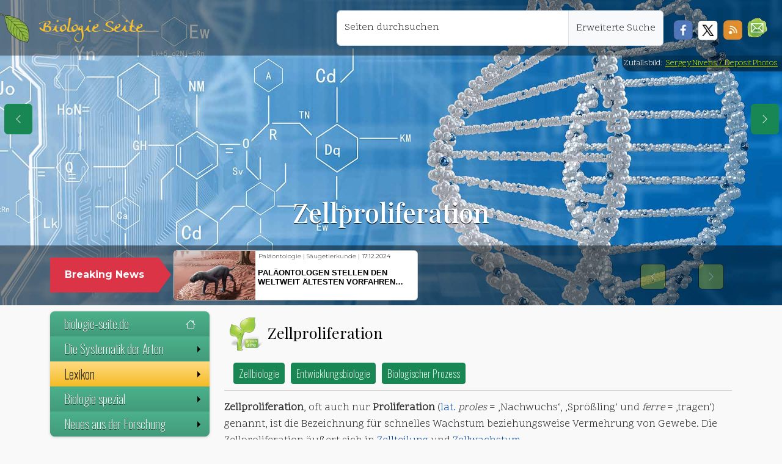

--- FILE ---
content_type: text/javascript
request_url: https://biologie-seite.de/lib/js/send_news.js
body_size: 745
content:
$(function () {

  $("#ich-will-einen-newsletter input").send_my_newsletter({
    preventSubmit: true,
    submitError: function ($form, event, errors) {
      // additional error messages or events
    },
    submitSuccess: function ($form, event) {
      event.preventDefault(); // prevent default submit behaviour
      // get values from FORM
      //var gender = $("input.gender:checked").val();	  
      //see https://stackoverflow.com/questions/37811288/my-form-always-sends-the-first-option
      var anrede = $("input.gender:checked,input#no_gender_text").val();
      //var anrede = $("input#no_gender_text").val();
      var vorname = $("input#vorname").val();
      var nachname = $("input#nachname").val();
      var email = $("input#email").val();
      var m_code = $("input#m_code").val();
      var firstName = vorname; // For Success/Failure Message
      // Check for white space in name for Success/Fail message
      if (firstName.indexOf(' ') >= 0) {
        firstName = name.split(' ').slice(0, -1).join(' ');
      }
      // Check for white space in name for Success/Fail message
      /*if (lastName.indexOf(' ') >= 0) {
        lastName = name.split(' ').slice(0, -1).join(' ');
      }*/
      $this = $("#send-news-button");
      $this.prop("disabled", true); // Disable submit button until AJAX call is complete to prevent duplicate messages
      $.ajax({
        url: "https://smtp.biologie-seite.de/biomail_sender.php",
        type: "POST",
        data: {
          anrede: anrede,
          vorname: vorname,
          nachname: nachname,
          email: email,
          m_code: m_code
        },
        cache: false,
        success: function () {
          // Success message
          $('#success').html("<div class='alert alert-success'>");
          $('#success > .alert-success').html("<button type='button' class='close' data-dismiss='alert' aria-hidden='true'>&times;")
            .append("</button>");
          $('#success > .alert-success')
            //.append("<strong>Hi " + firstName + ", Your message has been sent. </strong>");
            .append("<strong>Hallo " + firstName + "</strong>,<br><small>Ihre Newsletter-Anmeldung wurde erfolgreich übermittelt.<br>Jetzt müssen Sie Ihre Anmeldung nur noch bestätigen.<br>Eine E-Mail mit einem Link zur Bestätigung wird Ihnen gerade an diese Adresse<br><strong>" + email + "</strong> zugestellt</small>");
          $('#success > .alert-success')
            .append('</div>');
          //clear all fields
          $('#ich-will-einen-newsletter').trigger("reset");
        },
        error: function () {
          // Fail message
          $('#success').html("<div class='alert alert-danger'>");
          $('#success > .alert-danger').html("<button type='button' class='close' data-dismiss='alert' aria-hidden='true'>&times;")
            .append("</button>");
          $('#success > .alert-danger').append($("<strong>").text("Sorry " + firstName + ", it seems that my mail server is not responding. Please try again later!"));
          $('#success > .alert-danger').append('</div>');
          //clear all fields
          $('#ich-will-einen-newsletter').trigger("reset");
        },
        complete: function () {
          setTimeout(function () {
            $this.prop("disabled", false); // Re-enable submit button when AJAX call is complete
          }, 1000);
        }
      });
    },
    filter: function () {
      return $(this).is(":visible");
    },
  });

  $("a[data-bs-toggle=\"tab\"]").click(function (e) {
    e.preventDefault();
    $(this).tab("show");
  });
});

/*When clicking on Full hide fail/success boxes */
$('#name').focus(function () {
  $('#success').html('');
});
